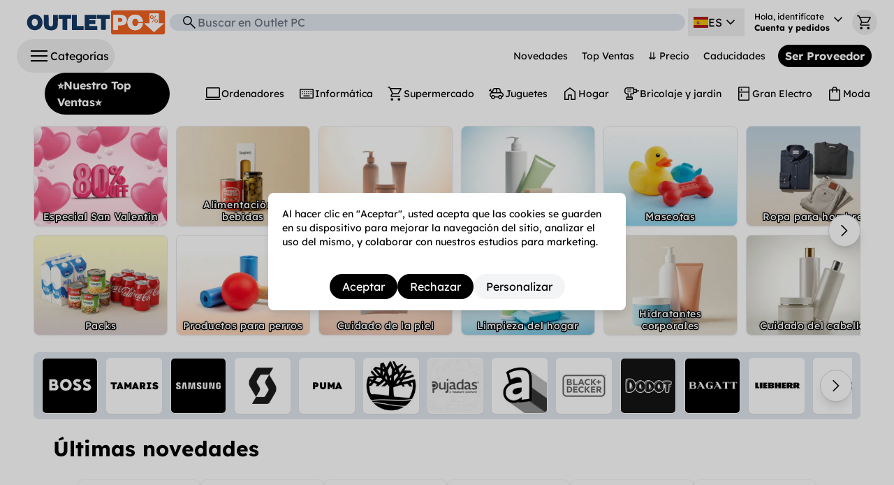

--- FILE ---
content_type: text/javascript
request_url: https://cdn.shopify.com/oxygen-v2/24483/8811/17906/2888647/assets/useTranslation-CB1byYki.js
body_size: -407
content:
import{g as l,r as a}from"./index-ChqY41ac.js";import{r as f}from"./get-Cmba3Q-B.js";import{j as c}from"./jsx-runtime-0DLF9kdB.js";var x=f();const m=l(x),i=a.createContext({texts:null});function C({texts:s,children:n}){return c.jsx(i.Provider,{value:{texts:s},children:n})}const p=new Set(["defaultValue","comment"]);function T(){const n=a.useContext(i).texts;function u(e,o){let t=m(n,e);t||(console.error(JSON.stringify({event:"translation_not_found",translation_key:e,message:`Translation not found for key: ${e}`})),t=o.defaultValue);for(const r in o)p.has(r)||(t=t.replace(`{{${r}}}`,o[r]));return t}return{t:u}}export{C as T,T as u};


--- FILE ---
content_type: image/svg+xml
request_url: https://cdn.shopify.com/oxygen-v2/24483/8811/17906/2888647/assets/autorenew-IWCUNGMU.svg
body_size: -646
content:
<svg xmlns="http://www.w3.org/2000/svg" width="48" height="48" viewBox="0 -960 960 960"><path d="M196-331q-20-36-28-72.5t-8-74.5q0-131 94.5-225.5T480-798h43l-80-80 39-39 149 149-149 149-40-40 79-79h-41q-107 0-183.5 76.5T220-478q0 29 5.5 55t13.5 49l-43 43ZM476-40 327-189l149-149 39 39-80 80h45q107 0 183.5-76.5T740-479q0-29-5-55t-15-49l43-43q20 36 28.5 72.5T800-479q0 131-94.5 225.5T480-159h-45l80 80-39 39Z"/></svg>

--- FILE ---
content_type: text/javascript
request_url: https://cdn.shopify.com/oxygen-v2/24483/8811/17906/2888647/assets/(_locale)._index-BZzaYv2B.js
body_size: 3002
content:
import{j as e}from"./jsx-runtime-0DLF9kdB.js";import{r as d}from"./index-ChqY41ac.js";import{i as ie,B as v}from"./BannerPromo-BL5pJbto.js";import{A as oe}from"./arrow_back_ios_new-DUsxULwd.js";import{A as ae}from"./arrow_forward_ios-deO2S8N9.js";import{c as u}from"./clsx-B-dksMZM.js";import{G as ne,I as b,u as me,C as U}from"./Links-C2EYk9Kb.js";import{E as de}from"./ErrorPage-CtMmUFGF.js";import{P as ce}from"./ProductGrid-CRXfzJhE.js";import{u as xe}from"./omit-D51A72ey.js";import{O as ue}from"./constants-DlxwV8ey.js";import{a as he}from"./LdJson-dOK5C9c8.js";import{e as pe}from"./CartContext-BMHBA6xs.js";import{u as N}from"./useTranslation-CB1byYki.js";import{K}from"./keyboard_double_arrow_right-D6y1zXWZ.js";import{u as fe}from"./components-hyPJermd.js";import"./ImageSrcSet-D4YRk6yX.js";import"./index-BBpyk99v.js";import"./ProductBlock-BrMMcscu.js";import"./keyboard_double_arrow_down-B8L1hMQg.js";import"./PopupsContext-D98Fu_8o.js";import"./OPCMoney-CZ9PphYF.js";import"./no_image-gWbpz-R9.js";import"./autorenew-adhqCaFK.js";import"./get-Cmba3Q-B.js";function n(s){return typeof s=="string"?s:s!=null&&s.value?s.value:""}function m(s,l){return!s||s.trim()===""?l:s==="-"?null:s}function J({title:s,carrouselItems:l,rows:o=1,shape:i="circle",className:r,titlePosition:c="bottom",item_list_id:a}){if(!l||l.length===0)return null;const h=Math.floor(l.length/(o||1))*(o||1),w=l.slice(0,h);return e.jsxs("div",{className:"my-0",children:[s&&e.jsx("h3",{className:"text-lg font-semibold mb-2 mx-2 sm:mx-0",children:s}),e.jsx(ge,{carrouselItems:w,rows:o,shape:i,className:r,titlePosition:c,item_list_id:a})]})}function ge({carrouselItems:s,rows:l,shape:o,className:i,titlePosition:r="bottom",item_list_id:c}){const a=d.useRef(null),[h,w]=d.useState(0),[Q,X]=d.useState(!1),[Y,Z]=d.useState(!1),[ee,te]=d.useState(!1),p=r!==""&&r!==void 0,_=()=>{if(a.current){const{scrollLeft:t,scrollWidth:x,clientWidth:f}=a.current;Z(t>0),te(t<x-f-10)}},se=t=>{switch(t){case"circle":return{sizeClasses:`
          w-32 h-32 text-xs
          sm:w-36 sm:h-36 sm:text-xs
          md:w-40 md:h-40 md:text-sm
          xl:w-44 xl:h-44 xl:text-sm
          2xl:w-52 2xl:h-52 2xl:text-base
          rounded-full
        `,imageDimensions:{width:240,height:240}};case"portrait":return{sizeClasses:`
          w-32 h-24 text-xs
          sm:w-36 sm:h-28 sm:text-xs
          md:w-40 md:h-32 md:text-sm
          xl:w-36 xl:h-48 xl:text-sm
          2xl:w-44 2xl:h-60 2xl:text-base
          rounded-lg
        `,imageDimensions:{width:180,height:240}};case"landscape":return{sizeClasses:`
          w-32 h-24 text-xs
          sm:w-36 sm:h-28 sm:text-xs
          md:w-44 md:h-32 md:text-sm
          xl:w-48 xl:h-36 xl:text-sm
          2xl:w-56 2xl:h-42 2xl:text-base
          rounded-lg
        `,imageDimensions:{width:240,height:180}};case"label":return{sizeClasses:`
          w-24 h-12 text-xs
          sm:w-28 sm:h-14 sm:text-xs
          md:w-32 md:h-16 md:text-sm
          xl:w-32 xl:h-16 xl:text-sm
          2xl:w-40 2xl:h-20 2xl:text-base
          rounded-lg
        `,imageDimensions:{width:240,height:120}};case"icon":return{sizeClasses:`
          w-14 h-14 text-xs
          sm:w-16 sm:h-16 sm:text-xs
          md:w-18 md:h-18 md:text-sm
          xl:w-20 xl:h-20 xl:text-sm
          2xl:w-24 2xl:h-24 2xl:text-base
          rounded-md
        `,imageDimensions:{width:120,height:120}};default:return{sizeClasses:`
          w-32 h-32 text-xs
          sm:w-36 sm:h-36 sm:text-xs
          md:w-40 md:h-40 md:text-sm
          xl:w-44 xl:h-44 xl:text-sm
          2xl:w-52 2xl:h-52 2xl:text-base
          rounded-lg
        `,imageDimensions:{width:240,height:240}}}};d.useEffect(()=>{if(a.current){w(a.current.offsetWidth*.8);const t=a.current.scrollWidth>a.current.clientWidth;X(t),_()}},[s]);const C=t=>{if(a.current){const x=t==="left"?-h:h;a.current.scrollBy({left:x,behavior:"smooth"}),setTimeout(()=>_(),50)}};if(!s||s.length===0)return null;const le="grid grid-flow-col gap-2 sm:gap-3 mx-2 sm:mx-0 overflow-x-auto scrollbar-hide py-2 auto-cols-max",j=se(o);return e.jsxs("div",{className:u("relative my-0",i),children:[e.jsx("div",{ref:a,className:le,style:l!==1?{gridTemplateRows:`repeat(${l}, minmax(0, 1fr))`}:void 0,children:s.filter(t=>t&&t.handle).map((t,x)=>{var f,k,D,P,S,A,H,z,L;return e.jsxs("div",{className:"flex flex-col items-center",children:[p&&r==="top"&&((D=(k=(f=t.square_image)==null?void 0:f.reference)==null?void 0:k.image)==null?void 0:D.url)&&e.jsx("div",{className:"mb-2 text-center",children:m((P=t.short_title)==null?void 0:P.value,n(t.title))&&e.jsx("span",{className:"text-xs font-medium text-gray-700 leading-tight block",children:m((S=t.short_title)==null?void 0:S.value,n(t.title))})}),e.jsx("div",{className:u("flex-shrink-0 relative group cursor-pointer",j.sizeClasses,"overflow-hidden","bg-white shadow-sm hover:shadow-md transition-all duration-200","border border-gray-200",o==="icon"&&"border border-transparent hover:border-gray-200 shadow-none hover:shadow-md"),children:e.jsx(ne,{type:t.type||"collection",handle:t.handle,item_list_id:c,position:x,className:"w-full h-full flex items-center justify-center",children:(()=>{var E,y,B,R,V,O,q,M,G,$,I,W,F;const T=(B=(y=(E=t.square_image)==null?void 0:E.reference)==null?void 0:y.image)==null?void 0:B.url,re=(O=(V=(R=t.square_image)==null?void 0:R.reference)==null?void 0:V.image)==null?void 0:O.altText;return T?e.jsxs(e.Fragment,{children:[e.jsx("img",{src:`${T}&width=${j.imageDimensions.width}&height=${j.imageDimensions.height}&crop=center`,alt:re||n(t.title),className:u("w-full h-full object-cover group-hover:scale-105 transition-transform duration-200",o==="icon"&&"grayscale group-hover:grayscale-0 transition-all ")}),r==="inside-top"&&p&&e.jsx("div",{className:"absolute top-0 left-0 right-0 py-1 px-2",children:m((q=t.short_title)==null?void 0:q.value,n(t.title))&&e.jsx("span",{className:"white-bold-text-with-black-highlight text-center",children:m((M=t.short_title)==null?void 0:M.value,n(t.title))})}),r==="inside-bottom"&&p&&e.jsx("div",{className:"absolute bottom-0 left-0 right-0 py-1 px-2",children:m((G=t.short_title)==null?void 0:G.value,n(t.title))&&e.jsx("span",{className:"white-bold-text-with-black-highlight text-center",children:m(($=t.short_title)==null?void 0:$.value,n(t.title))})})]}):e.jsx("div",{className:"w-full h-full bg-white flex items-center justify-center",children:m((I=t.short_title)==null?void 0:I.value,n(t.title))&&e.jsx("span",{className:"text-black font-black text-center px-2 leading-tight hover:text-orangeopc hover:scale-105",children:(F=m((W=t.short_title)==null?void 0:W.value,n(t.title)))==null?void 0:F.toUpperCase()})})})()})}),p&&r==="bottom"&&((z=(H=(A=t.square_image)==null?void 0:A.reference)==null?void 0:H.image)==null?void 0:z.url)&&e.jsx("div",{className:"mt-2 text-center",children:e.jsx("span",{className:"font-medium text-gray-700 leading-tight block",children:((L=t.short_title)==null?void 0:L.value)||n(t.title)})})]},t.id)})}),Q&&e.jsxs(e.Fragment,{children:[Y&&e.jsx("button",{onClick:()=>C("left"),className:u("hidden sm:block absolute top-1/2 left-0 transform -translate-y-1/2 shadow-lg z-10","btn px-3 py-3 rounded-full","bg-white hover:bg-white/80 transition-all duration-200","group border border-gray-300"),children:e.jsx(b,{src:oe,size:"20px",classNameAdd:"text-black group-hover:text-gray-600 transition-all duration-200"})}),ee&&e.jsx("button",{onClick:()=>C("right"),className:u("hidden sm:block absolute top-1/2 right-0 transform -translate-y-1/2 shadow-lg z-10","btn px-3 py-3 rounded-full","bg-white hover:bg-white/80 transition-all duration-200","group border border-gray-300"),children:e.jsx(b,{src:ae,size:"20px",classNameAdd:"text-black group-hover:text-gray-600 transition-all duration-200"})})]})]})}const Ue=({data:s})=>{const{t:l}=N(),o=l("index.SubTitle",{defaultValue:"Los precios más bajos"}),i=l("index.MetaDescription",{defaultValue:"Outlet PC tu tienda Outlet de confianza, encuentra los productos que necesitas al mejor precio."}),r=`${ue} - ${o}`;return[{title:r},{name:"description",content:i},{name:"og:type",content:"website"},{name:"og:title",content:r},{name:"og:description",content:i},{name:"og:image",content:"https://outlet-pc.es/outlet-pc_og_image_logo_classic.webp"},...s?[he(s.url,{title:r,description:i})]:[]]};function Ke(){return e.jsx(de,{})}function Je(){var r;const s=fe(),{data:l,carousels:o}=s;xe();const{t:i}=N();return ie&&(console.log("🏠 HOME DATA:",l),console.log("📍 Market data:",(r=l.localization)==null?void 0:r.market)),e.jsxs("div",{className:"home lg:px-4 xl:px-8",children:[e.jsxs(e.Fragment,{children:[e.jsx(J,{title:"",carrouselItems:o.topCategories,rows:2,shape:"landscape",titlePosition:"inside-bottom",item_list_id:"home-top-banner"}),e.jsx("div",{className:"mt-1 sm:mt-4 py-0 px-2 sm:px-3 rounded-lg bg-slate-200",children:e.jsx(J,{title:"",carrouselItems:o.brands,rows:1,shape:"icon",titlePosition:"",item_list_id:"home-middle-brands"})})]}),e.jsx(g,{collectionProducts:l.ultimasNovedades,title:i("index.lastNews",{defaultValue:"Últimas novedades",comment:"Productos recién llegados para vender"}),fullCollectionHandle:"ultimas-novedades",item_list_id:"home-new-products"}),e.jsx(g,{collectionProducts:l.topVentas,title:i("index.topSales",{defaultValue:"Top Ventas",comment:"Productos mas vendidos"}),fullCollectionHandle:"top-ventas",item_list_id:"home-top-selling"}),e.jsx(g,{collectionProducts:l.haBajadoDePrecio,title:i("index.priceDrop",{defaultValue:"Ha bajado de precio",comment:"Productos que han bajado de precio"}),fullCollectionHandle:"ha-bajado-de-precio",item_list_id:"home-price-drop"}),e.jsx(g,{collectionProducts:l.proximasCaducidades,title:i("index.nearExpiration",{defaultValue:"Próximas caducidades",comment:"Productos que les queda poco para caducar"}),fullCollectionHandle:"proximas-caducidades",item_list_id:"home-upcoming-expirations"}),e.jsx(ve,{data:l}),e.jsx(be,{}),e.jsx(we,{}),e.jsx(je,{})]})}function be(){return e.jsx("div",{className:"flex flex-col items-center"})}function we(){return e.jsx("div",{className:"flex flex-col items-center"})}function je(){return e.jsx("div",{className:"flex flex-col items-center"})}function g({collectionProducts:s,title:l,fullCollectionHandle:o,item_list_id:i}){const{t:r}=N();return me(),s?e.jsxs("div",{className:"mt-3 mx-1 mb-1 sm:mt-6 sm:mb-2",children:[e.jsx("div",{className:"text-left sm:border-transparent underlined",children:e.jsxs(U,{handle:o,className:"flex flex-row ",item_list_id:"home-product-list-"+i+"-title",children:[e.jsx(b,{src:K,classNameAdd:"px-3 sm:-translate-y-1 sm:-translate-y-2"}),e.jsx("h2",{children:l})]})}),e.jsx(ce,{products:s.products.edges.map(c=>pe(c.node)),item_list_id:i,showGrid:!0,showTags:!1}),e.jsx("div",{className:"flex flex-row mt-3 sm:mt-5 justify-center pb-3",children:e.jsxs(U,{handle:o,className:"btn-noHover blue font-bold sm:w-1/3",item_list_id:"home-product-list-"+i+"-see-all",children:[r("index.seeAll",{defaultValue:"Ver todo",comment:"Ver todos los productos"}),e.jsx(b,{src:K,classNameAdd:"px-1 sm:px-2 self-center"}),l]})})]}):null}function ve({data:s}){return e.jsx("div",{className:"mx-2 my-4",children:e.jsxs("div",{className:"grid gap-4 grid-cols-1 lg:grid-cols-3 lg:gap-5 xl:gap-8 xl:px-32",children:[e.jsx("div",{className:"text-xs lg:text-lg aspect-[4/1.4]",children:e.jsx(v,{banner:s.bannerBigLeft})}),e.jsx("div",{className:"text-xs lg:text-lg aspect-[4/1.4]",children:e.jsx(v,{banner:s.bannerRightUp})}),e.jsx("div",{className:"text-xs lg:text-lg aspect-[4/1.4]",children:e.jsx(v,{banner:s.bannerRightDown})})]})})}export{Ke as ErrorBoundary,Je as default,Ue as meta};


--- FILE ---
content_type: image/svg+xml
request_url: https://cdn.shopify.com/oxygen-v2/24483/8811/17906/2888647/assets/keyboard-PrAA_-3v.svg
body_size: -782
content:
<svg xmlns="http://www.w3.org/2000/svg" width="48" height="48" viewBox="0 -960 960 960"><path d="M140-200q-24 0-42-18.5T80-260v-440q0-24 18-42t42-18h680q24 0 42 18t18 42v440q0 23-18 41.5T820-200H140Zm0-60h680v-440H140v440Zm160-65h360v-60H300v60Zm-97-125h60v-60h-60v60Zm124 0h60v-60h-60v60Zm123 0h60v-60h-60v60Zm124 0h60v-60h-60v60Zm123 0h60v-60h-60v60ZM203-575h60v-60h-60v60Zm124 0h60v-60h-60v60Zm123 0h60v-60h-60v60Zm124 0h60v-60h-60v60Zm123 0h60v-60h-60v60ZM140-260v-440 440Z"/></svg>

--- FILE ---
content_type: text/javascript
request_url: https://cdn.shopify.com/oxygen-v2/24483/8811/17906/2888647/assets/autorenew-adhqCaFK.js
body_size: -641
content:
const s="https://cdn.shopify.com/oxygen-v2/24483/8811/17906/2888647/assets/autorenew-IWCUNGMU.svg";export{s as A};
